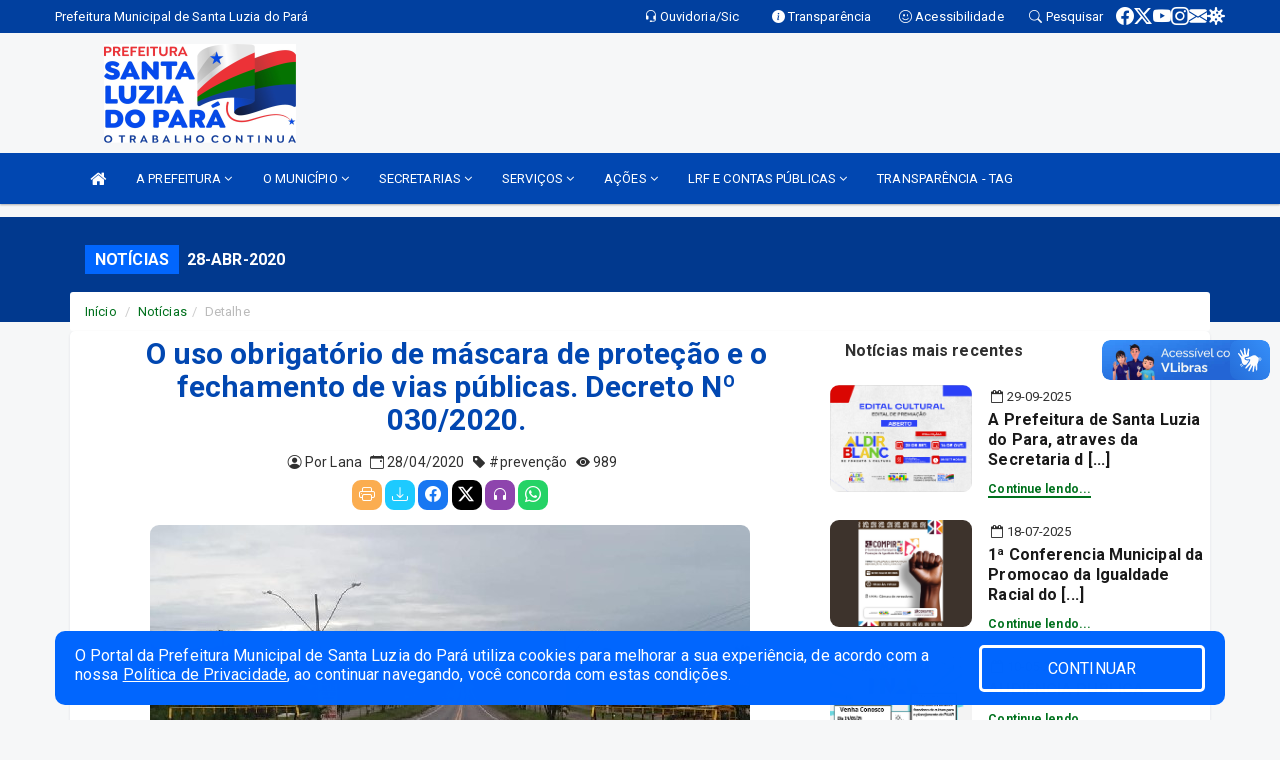

--- FILE ---
content_type: text/html; charset=utf-8
request_url: https://www.google.com/recaptcha/enterprise/anchor?ar=1&k=6Lfpno0rAAAAAKLuHiMwU8-MdXdGCKY9-FdmjwEF&co=aHR0cHM6Ly9zYW50YWx1emlhZG9wYXJhLnBhLmdvdi5icjo0NDM.&hl=en&v=PoyoqOPhxBO7pBk68S4YbpHZ&size=normal&anchor-ms=20000&execute-ms=30000&cb=r4j7bnchfn
body_size: 49499
content:
<!DOCTYPE HTML><html dir="ltr" lang="en"><head><meta http-equiv="Content-Type" content="text/html; charset=UTF-8">
<meta http-equiv="X-UA-Compatible" content="IE=edge">
<title>reCAPTCHA</title>
<style type="text/css">
/* cyrillic-ext */
@font-face {
  font-family: 'Roboto';
  font-style: normal;
  font-weight: 400;
  font-stretch: 100%;
  src: url(//fonts.gstatic.com/s/roboto/v48/KFO7CnqEu92Fr1ME7kSn66aGLdTylUAMa3GUBHMdazTgWw.woff2) format('woff2');
  unicode-range: U+0460-052F, U+1C80-1C8A, U+20B4, U+2DE0-2DFF, U+A640-A69F, U+FE2E-FE2F;
}
/* cyrillic */
@font-face {
  font-family: 'Roboto';
  font-style: normal;
  font-weight: 400;
  font-stretch: 100%;
  src: url(//fonts.gstatic.com/s/roboto/v48/KFO7CnqEu92Fr1ME7kSn66aGLdTylUAMa3iUBHMdazTgWw.woff2) format('woff2');
  unicode-range: U+0301, U+0400-045F, U+0490-0491, U+04B0-04B1, U+2116;
}
/* greek-ext */
@font-face {
  font-family: 'Roboto';
  font-style: normal;
  font-weight: 400;
  font-stretch: 100%;
  src: url(//fonts.gstatic.com/s/roboto/v48/KFO7CnqEu92Fr1ME7kSn66aGLdTylUAMa3CUBHMdazTgWw.woff2) format('woff2');
  unicode-range: U+1F00-1FFF;
}
/* greek */
@font-face {
  font-family: 'Roboto';
  font-style: normal;
  font-weight: 400;
  font-stretch: 100%;
  src: url(//fonts.gstatic.com/s/roboto/v48/KFO7CnqEu92Fr1ME7kSn66aGLdTylUAMa3-UBHMdazTgWw.woff2) format('woff2');
  unicode-range: U+0370-0377, U+037A-037F, U+0384-038A, U+038C, U+038E-03A1, U+03A3-03FF;
}
/* math */
@font-face {
  font-family: 'Roboto';
  font-style: normal;
  font-weight: 400;
  font-stretch: 100%;
  src: url(//fonts.gstatic.com/s/roboto/v48/KFO7CnqEu92Fr1ME7kSn66aGLdTylUAMawCUBHMdazTgWw.woff2) format('woff2');
  unicode-range: U+0302-0303, U+0305, U+0307-0308, U+0310, U+0312, U+0315, U+031A, U+0326-0327, U+032C, U+032F-0330, U+0332-0333, U+0338, U+033A, U+0346, U+034D, U+0391-03A1, U+03A3-03A9, U+03B1-03C9, U+03D1, U+03D5-03D6, U+03F0-03F1, U+03F4-03F5, U+2016-2017, U+2034-2038, U+203C, U+2040, U+2043, U+2047, U+2050, U+2057, U+205F, U+2070-2071, U+2074-208E, U+2090-209C, U+20D0-20DC, U+20E1, U+20E5-20EF, U+2100-2112, U+2114-2115, U+2117-2121, U+2123-214F, U+2190, U+2192, U+2194-21AE, U+21B0-21E5, U+21F1-21F2, U+21F4-2211, U+2213-2214, U+2216-22FF, U+2308-230B, U+2310, U+2319, U+231C-2321, U+2336-237A, U+237C, U+2395, U+239B-23B7, U+23D0, U+23DC-23E1, U+2474-2475, U+25AF, U+25B3, U+25B7, U+25BD, U+25C1, U+25CA, U+25CC, U+25FB, U+266D-266F, U+27C0-27FF, U+2900-2AFF, U+2B0E-2B11, U+2B30-2B4C, U+2BFE, U+3030, U+FF5B, U+FF5D, U+1D400-1D7FF, U+1EE00-1EEFF;
}
/* symbols */
@font-face {
  font-family: 'Roboto';
  font-style: normal;
  font-weight: 400;
  font-stretch: 100%;
  src: url(//fonts.gstatic.com/s/roboto/v48/KFO7CnqEu92Fr1ME7kSn66aGLdTylUAMaxKUBHMdazTgWw.woff2) format('woff2');
  unicode-range: U+0001-000C, U+000E-001F, U+007F-009F, U+20DD-20E0, U+20E2-20E4, U+2150-218F, U+2190, U+2192, U+2194-2199, U+21AF, U+21E6-21F0, U+21F3, U+2218-2219, U+2299, U+22C4-22C6, U+2300-243F, U+2440-244A, U+2460-24FF, U+25A0-27BF, U+2800-28FF, U+2921-2922, U+2981, U+29BF, U+29EB, U+2B00-2BFF, U+4DC0-4DFF, U+FFF9-FFFB, U+10140-1018E, U+10190-1019C, U+101A0, U+101D0-101FD, U+102E0-102FB, U+10E60-10E7E, U+1D2C0-1D2D3, U+1D2E0-1D37F, U+1F000-1F0FF, U+1F100-1F1AD, U+1F1E6-1F1FF, U+1F30D-1F30F, U+1F315, U+1F31C, U+1F31E, U+1F320-1F32C, U+1F336, U+1F378, U+1F37D, U+1F382, U+1F393-1F39F, U+1F3A7-1F3A8, U+1F3AC-1F3AF, U+1F3C2, U+1F3C4-1F3C6, U+1F3CA-1F3CE, U+1F3D4-1F3E0, U+1F3ED, U+1F3F1-1F3F3, U+1F3F5-1F3F7, U+1F408, U+1F415, U+1F41F, U+1F426, U+1F43F, U+1F441-1F442, U+1F444, U+1F446-1F449, U+1F44C-1F44E, U+1F453, U+1F46A, U+1F47D, U+1F4A3, U+1F4B0, U+1F4B3, U+1F4B9, U+1F4BB, U+1F4BF, U+1F4C8-1F4CB, U+1F4D6, U+1F4DA, U+1F4DF, U+1F4E3-1F4E6, U+1F4EA-1F4ED, U+1F4F7, U+1F4F9-1F4FB, U+1F4FD-1F4FE, U+1F503, U+1F507-1F50B, U+1F50D, U+1F512-1F513, U+1F53E-1F54A, U+1F54F-1F5FA, U+1F610, U+1F650-1F67F, U+1F687, U+1F68D, U+1F691, U+1F694, U+1F698, U+1F6AD, U+1F6B2, U+1F6B9-1F6BA, U+1F6BC, U+1F6C6-1F6CF, U+1F6D3-1F6D7, U+1F6E0-1F6EA, U+1F6F0-1F6F3, U+1F6F7-1F6FC, U+1F700-1F7FF, U+1F800-1F80B, U+1F810-1F847, U+1F850-1F859, U+1F860-1F887, U+1F890-1F8AD, U+1F8B0-1F8BB, U+1F8C0-1F8C1, U+1F900-1F90B, U+1F93B, U+1F946, U+1F984, U+1F996, U+1F9E9, U+1FA00-1FA6F, U+1FA70-1FA7C, U+1FA80-1FA89, U+1FA8F-1FAC6, U+1FACE-1FADC, U+1FADF-1FAE9, U+1FAF0-1FAF8, U+1FB00-1FBFF;
}
/* vietnamese */
@font-face {
  font-family: 'Roboto';
  font-style: normal;
  font-weight: 400;
  font-stretch: 100%;
  src: url(//fonts.gstatic.com/s/roboto/v48/KFO7CnqEu92Fr1ME7kSn66aGLdTylUAMa3OUBHMdazTgWw.woff2) format('woff2');
  unicode-range: U+0102-0103, U+0110-0111, U+0128-0129, U+0168-0169, U+01A0-01A1, U+01AF-01B0, U+0300-0301, U+0303-0304, U+0308-0309, U+0323, U+0329, U+1EA0-1EF9, U+20AB;
}
/* latin-ext */
@font-face {
  font-family: 'Roboto';
  font-style: normal;
  font-weight: 400;
  font-stretch: 100%;
  src: url(//fonts.gstatic.com/s/roboto/v48/KFO7CnqEu92Fr1ME7kSn66aGLdTylUAMa3KUBHMdazTgWw.woff2) format('woff2');
  unicode-range: U+0100-02BA, U+02BD-02C5, U+02C7-02CC, U+02CE-02D7, U+02DD-02FF, U+0304, U+0308, U+0329, U+1D00-1DBF, U+1E00-1E9F, U+1EF2-1EFF, U+2020, U+20A0-20AB, U+20AD-20C0, U+2113, U+2C60-2C7F, U+A720-A7FF;
}
/* latin */
@font-face {
  font-family: 'Roboto';
  font-style: normal;
  font-weight: 400;
  font-stretch: 100%;
  src: url(//fonts.gstatic.com/s/roboto/v48/KFO7CnqEu92Fr1ME7kSn66aGLdTylUAMa3yUBHMdazQ.woff2) format('woff2');
  unicode-range: U+0000-00FF, U+0131, U+0152-0153, U+02BB-02BC, U+02C6, U+02DA, U+02DC, U+0304, U+0308, U+0329, U+2000-206F, U+20AC, U+2122, U+2191, U+2193, U+2212, U+2215, U+FEFF, U+FFFD;
}
/* cyrillic-ext */
@font-face {
  font-family: 'Roboto';
  font-style: normal;
  font-weight: 500;
  font-stretch: 100%;
  src: url(//fonts.gstatic.com/s/roboto/v48/KFO7CnqEu92Fr1ME7kSn66aGLdTylUAMa3GUBHMdazTgWw.woff2) format('woff2');
  unicode-range: U+0460-052F, U+1C80-1C8A, U+20B4, U+2DE0-2DFF, U+A640-A69F, U+FE2E-FE2F;
}
/* cyrillic */
@font-face {
  font-family: 'Roboto';
  font-style: normal;
  font-weight: 500;
  font-stretch: 100%;
  src: url(//fonts.gstatic.com/s/roboto/v48/KFO7CnqEu92Fr1ME7kSn66aGLdTylUAMa3iUBHMdazTgWw.woff2) format('woff2');
  unicode-range: U+0301, U+0400-045F, U+0490-0491, U+04B0-04B1, U+2116;
}
/* greek-ext */
@font-face {
  font-family: 'Roboto';
  font-style: normal;
  font-weight: 500;
  font-stretch: 100%;
  src: url(//fonts.gstatic.com/s/roboto/v48/KFO7CnqEu92Fr1ME7kSn66aGLdTylUAMa3CUBHMdazTgWw.woff2) format('woff2');
  unicode-range: U+1F00-1FFF;
}
/* greek */
@font-face {
  font-family: 'Roboto';
  font-style: normal;
  font-weight: 500;
  font-stretch: 100%;
  src: url(//fonts.gstatic.com/s/roboto/v48/KFO7CnqEu92Fr1ME7kSn66aGLdTylUAMa3-UBHMdazTgWw.woff2) format('woff2');
  unicode-range: U+0370-0377, U+037A-037F, U+0384-038A, U+038C, U+038E-03A1, U+03A3-03FF;
}
/* math */
@font-face {
  font-family: 'Roboto';
  font-style: normal;
  font-weight: 500;
  font-stretch: 100%;
  src: url(//fonts.gstatic.com/s/roboto/v48/KFO7CnqEu92Fr1ME7kSn66aGLdTylUAMawCUBHMdazTgWw.woff2) format('woff2');
  unicode-range: U+0302-0303, U+0305, U+0307-0308, U+0310, U+0312, U+0315, U+031A, U+0326-0327, U+032C, U+032F-0330, U+0332-0333, U+0338, U+033A, U+0346, U+034D, U+0391-03A1, U+03A3-03A9, U+03B1-03C9, U+03D1, U+03D5-03D6, U+03F0-03F1, U+03F4-03F5, U+2016-2017, U+2034-2038, U+203C, U+2040, U+2043, U+2047, U+2050, U+2057, U+205F, U+2070-2071, U+2074-208E, U+2090-209C, U+20D0-20DC, U+20E1, U+20E5-20EF, U+2100-2112, U+2114-2115, U+2117-2121, U+2123-214F, U+2190, U+2192, U+2194-21AE, U+21B0-21E5, U+21F1-21F2, U+21F4-2211, U+2213-2214, U+2216-22FF, U+2308-230B, U+2310, U+2319, U+231C-2321, U+2336-237A, U+237C, U+2395, U+239B-23B7, U+23D0, U+23DC-23E1, U+2474-2475, U+25AF, U+25B3, U+25B7, U+25BD, U+25C1, U+25CA, U+25CC, U+25FB, U+266D-266F, U+27C0-27FF, U+2900-2AFF, U+2B0E-2B11, U+2B30-2B4C, U+2BFE, U+3030, U+FF5B, U+FF5D, U+1D400-1D7FF, U+1EE00-1EEFF;
}
/* symbols */
@font-face {
  font-family: 'Roboto';
  font-style: normal;
  font-weight: 500;
  font-stretch: 100%;
  src: url(//fonts.gstatic.com/s/roboto/v48/KFO7CnqEu92Fr1ME7kSn66aGLdTylUAMaxKUBHMdazTgWw.woff2) format('woff2');
  unicode-range: U+0001-000C, U+000E-001F, U+007F-009F, U+20DD-20E0, U+20E2-20E4, U+2150-218F, U+2190, U+2192, U+2194-2199, U+21AF, U+21E6-21F0, U+21F3, U+2218-2219, U+2299, U+22C4-22C6, U+2300-243F, U+2440-244A, U+2460-24FF, U+25A0-27BF, U+2800-28FF, U+2921-2922, U+2981, U+29BF, U+29EB, U+2B00-2BFF, U+4DC0-4DFF, U+FFF9-FFFB, U+10140-1018E, U+10190-1019C, U+101A0, U+101D0-101FD, U+102E0-102FB, U+10E60-10E7E, U+1D2C0-1D2D3, U+1D2E0-1D37F, U+1F000-1F0FF, U+1F100-1F1AD, U+1F1E6-1F1FF, U+1F30D-1F30F, U+1F315, U+1F31C, U+1F31E, U+1F320-1F32C, U+1F336, U+1F378, U+1F37D, U+1F382, U+1F393-1F39F, U+1F3A7-1F3A8, U+1F3AC-1F3AF, U+1F3C2, U+1F3C4-1F3C6, U+1F3CA-1F3CE, U+1F3D4-1F3E0, U+1F3ED, U+1F3F1-1F3F3, U+1F3F5-1F3F7, U+1F408, U+1F415, U+1F41F, U+1F426, U+1F43F, U+1F441-1F442, U+1F444, U+1F446-1F449, U+1F44C-1F44E, U+1F453, U+1F46A, U+1F47D, U+1F4A3, U+1F4B0, U+1F4B3, U+1F4B9, U+1F4BB, U+1F4BF, U+1F4C8-1F4CB, U+1F4D6, U+1F4DA, U+1F4DF, U+1F4E3-1F4E6, U+1F4EA-1F4ED, U+1F4F7, U+1F4F9-1F4FB, U+1F4FD-1F4FE, U+1F503, U+1F507-1F50B, U+1F50D, U+1F512-1F513, U+1F53E-1F54A, U+1F54F-1F5FA, U+1F610, U+1F650-1F67F, U+1F687, U+1F68D, U+1F691, U+1F694, U+1F698, U+1F6AD, U+1F6B2, U+1F6B9-1F6BA, U+1F6BC, U+1F6C6-1F6CF, U+1F6D3-1F6D7, U+1F6E0-1F6EA, U+1F6F0-1F6F3, U+1F6F7-1F6FC, U+1F700-1F7FF, U+1F800-1F80B, U+1F810-1F847, U+1F850-1F859, U+1F860-1F887, U+1F890-1F8AD, U+1F8B0-1F8BB, U+1F8C0-1F8C1, U+1F900-1F90B, U+1F93B, U+1F946, U+1F984, U+1F996, U+1F9E9, U+1FA00-1FA6F, U+1FA70-1FA7C, U+1FA80-1FA89, U+1FA8F-1FAC6, U+1FACE-1FADC, U+1FADF-1FAE9, U+1FAF0-1FAF8, U+1FB00-1FBFF;
}
/* vietnamese */
@font-face {
  font-family: 'Roboto';
  font-style: normal;
  font-weight: 500;
  font-stretch: 100%;
  src: url(//fonts.gstatic.com/s/roboto/v48/KFO7CnqEu92Fr1ME7kSn66aGLdTylUAMa3OUBHMdazTgWw.woff2) format('woff2');
  unicode-range: U+0102-0103, U+0110-0111, U+0128-0129, U+0168-0169, U+01A0-01A1, U+01AF-01B0, U+0300-0301, U+0303-0304, U+0308-0309, U+0323, U+0329, U+1EA0-1EF9, U+20AB;
}
/* latin-ext */
@font-face {
  font-family: 'Roboto';
  font-style: normal;
  font-weight: 500;
  font-stretch: 100%;
  src: url(//fonts.gstatic.com/s/roboto/v48/KFO7CnqEu92Fr1ME7kSn66aGLdTylUAMa3KUBHMdazTgWw.woff2) format('woff2');
  unicode-range: U+0100-02BA, U+02BD-02C5, U+02C7-02CC, U+02CE-02D7, U+02DD-02FF, U+0304, U+0308, U+0329, U+1D00-1DBF, U+1E00-1E9F, U+1EF2-1EFF, U+2020, U+20A0-20AB, U+20AD-20C0, U+2113, U+2C60-2C7F, U+A720-A7FF;
}
/* latin */
@font-face {
  font-family: 'Roboto';
  font-style: normal;
  font-weight: 500;
  font-stretch: 100%;
  src: url(//fonts.gstatic.com/s/roboto/v48/KFO7CnqEu92Fr1ME7kSn66aGLdTylUAMa3yUBHMdazQ.woff2) format('woff2');
  unicode-range: U+0000-00FF, U+0131, U+0152-0153, U+02BB-02BC, U+02C6, U+02DA, U+02DC, U+0304, U+0308, U+0329, U+2000-206F, U+20AC, U+2122, U+2191, U+2193, U+2212, U+2215, U+FEFF, U+FFFD;
}
/* cyrillic-ext */
@font-face {
  font-family: 'Roboto';
  font-style: normal;
  font-weight: 900;
  font-stretch: 100%;
  src: url(//fonts.gstatic.com/s/roboto/v48/KFO7CnqEu92Fr1ME7kSn66aGLdTylUAMa3GUBHMdazTgWw.woff2) format('woff2');
  unicode-range: U+0460-052F, U+1C80-1C8A, U+20B4, U+2DE0-2DFF, U+A640-A69F, U+FE2E-FE2F;
}
/* cyrillic */
@font-face {
  font-family: 'Roboto';
  font-style: normal;
  font-weight: 900;
  font-stretch: 100%;
  src: url(//fonts.gstatic.com/s/roboto/v48/KFO7CnqEu92Fr1ME7kSn66aGLdTylUAMa3iUBHMdazTgWw.woff2) format('woff2');
  unicode-range: U+0301, U+0400-045F, U+0490-0491, U+04B0-04B1, U+2116;
}
/* greek-ext */
@font-face {
  font-family: 'Roboto';
  font-style: normal;
  font-weight: 900;
  font-stretch: 100%;
  src: url(//fonts.gstatic.com/s/roboto/v48/KFO7CnqEu92Fr1ME7kSn66aGLdTylUAMa3CUBHMdazTgWw.woff2) format('woff2');
  unicode-range: U+1F00-1FFF;
}
/* greek */
@font-face {
  font-family: 'Roboto';
  font-style: normal;
  font-weight: 900;
  font-stretch: 100%;
  src: url(//fonts.gstatic.com/s/roboto/v48/KFO7CnqEu92Fr1ME7kSn66aGLdTylUAMa3-UBHMdazTgWw.woff2) format('woff2');
  unicode-range: U+0370-0377, U+037A-037F, U+0384-038A, U+038C, U+038E-03A1, U+03A3-03FF;
}
/* math */
@font-face {
  font-family: 'Roboto';
  font-style: normal;
  font-weight: 900;
  font-stretch: 100%;
  src: url(//fonts.gstatic.com/s/roboto/v48/KFO7CnqEu92Fr1ME7kSn66aGLdTylUAMawCUBHMdazTgWw.woff2) format('woff2');
  unicode-range: U+0302-0303, U+0305, U+0307-0308, U+0310, U+0312, U+0315, U+031A, U+0326-0327, U+032C, U+032F-0330, U+0332-0333, U+0338, U+033A, U+0346, U+034D, U+0391-03A1, U+03A3-03A9, U+03B1-03C9, U+03D1, U+03D5-03D6, U+03F0-03F1, U+03F4-03F5, U+2016-2017, U+2034-2038, U+203C, U+2040, U+2043, U+2047, U+2050, U+2057, U+205F, U+2070-2071, U+2074-208E, U+2090-209C, U+20D0-20DC, U+20E1, U+20E5-20EF, U+2100-2112, U+2114-2115, U+2117-2121, U+2123-214F, U+2190, U+2192, U+2194-21AE, U+21B0-21E5, U+21F1-21F2, U+21F4-2211, U+2213-2214, U+2216-22FF, U+2308-230B, U+2310, U+2319, U+231C-2321, U+2336-237A, U+237C, U+2395, U+239B-23B7, U+23D0, U+23DC-23E1, U+2474-2475, U+25AF, U+25B3, U+25B7, U+25BD, U+25C1, U+25CA, U+25CC, U+25FB, U+266D-266F, U+27C0-27FF, U+2900-2AFF, U+2B0E-2B11, U+2B30-2B4C, U+2BFE, U+3030, U+FF5B, U+FF5D, U+1D400-1D7FF, U+1EE00-1EEFF;
}
/* symbols */
@font-face {
  font-family: 'Roboto';
  font-style: normal;
  font-weight: 900;
  font-stretch: 100%;
  src: url(//fonts.gstatic.com/s/roboto/v48/KFO7CnqEu92Fr1ME7kSn66aGLdTylUAMaxKUBHMdazTgWw.woff2) format('woff2');
  unicode-range: U+0001-000C, U+000E-001F, U+007F-009F, U+20DD-20E0, U+20E2-20E4, U+2150-218F, U+2190, U+2192, U+2194-2199, U+21AF, U+21E6-21F0, U+21F3, U+2218-2219, U+2299, U+22C4-22C6, U+2300-243F, U+2440-244A, U+2460-24FF, U+25A0-27BF, U+2800-28FF, U+2921-2922, U+2981, U+29BF, U+29EB, U+2B00-2BFF, U+4DC0-4DFF, U+FFF9-FFFB, U+10140-1018E, U+10190-1019C, U+101A0, U+101D0-101FD, U+102E0-102FB, U+10E60-10E7E, U+1D2C0-1D2D3, U+1D2E0-1D37F, U+1F000-1F0FF, U+1F100-1F1AD, U+1F1E6-1F1FF, U+1F30D-1F30F, U+1F315, U+1F31C, U+1F31E, U+1F320-1F32C, U+1F336, U+1F378, U+1F37D, U+1F382, U+1F393-1F39F, U+1F3A7-1F3A8, U+1F3AC-1F3AF, U+1F3C2, U+1F3C4-1F3C6, U+1F3CA-1F3CE, U+1F3D4-1F3E0, U+1F3ED, U+1F3F1-1F3F3, U+1F3F5-1F3F7, U+1F408, U+1F415, U+1F41F, U+1F426, U+1F43F, U+1F441-1F442, U+1F444, U+1F446-1F449, U+1F44C-1F44E, U+1F453, U+1F46A, U+1F47D, U+1F4A3, U+1F4B0, U+1F4B3, U+1F4B9, U+1F4BB, U+1F4BF, U+1F4C8-1F4CB, U+1F4D6, U+1F4DA, U+1F4DF, U+1F4E3-1F4E6, U+1F4EA-1F4ED, U+1F4F7, U+1F4F9-1F4FB, U+1F4FD-1F4FE, U+1F503, U+1F507-1F50B, U+1F50D, U+1F512-1F513, U+1F53E-1F54A, U+1F54F-1F5FA, U+1F610, U+1F650-1F67F, U+1F687, U+1F68D, U+1F691, U+1F694, U+1F698, U+1F6AD, U+1F6B2, U+1F6B9-1F6BA, U+1F6BC, U+1F6C6-1F6CF, U+1F6D3-1F6D7, U+1F6E0-1F6EA, U+1F6F0-1F6F3, U+1F6F7-1F6FC, U+1F700-1F7FF, U+1F800-1F80B, U+1F810-1F847, U+1F850-1F859, U+1F860-1F887, U+1F890-1F8AD, U+1F8B0-1F8BB, U+1F8C0-1F8C1, U+1F900-1F90B, U+1F93B, U+1F946, U+1F984, U+1F996, U+1F9E9, U+1FA00-1FA6F, U+1FA70-1FA7C, U+1FA80-1FA89, U+1FA8F-1FAC6, U+1FACE-1FADC, U+1FADF-1FAE9, U+1FAF0-1FAF8, U+1FB00-1FBFF;
}
/* vietnamese */
@font-face {
  font-family: 'Roboto';
  font-style: normal;
  font-weight: 900;
  font-stretch: 100%;
  src: url(//fonts.gstatic.com/s/roboto/v48/KFO7CnqEu92Fr1ME7kSn66aGLdTylUAMa3OUBHMdazTgWw.woff2) format('woff2');
  unicode-range: U+0102-0103, U+0110-0111, U+0128-0129, U+0168-0169, U+01A0-01A1, U+01AF-01B0, U+0300-0301, U+0303-0304, U+0308-0309, U+0323, U+0329, U+1EA0-1EF9, U+20AB;
}
/* latin-ext */
@font-face {
  font-family: 'Roboto';
  font-style: normal;
  font-weight: 900;
  font-stretch: 100%;
  src: url(//fonts.gstatic.com/s/roboto/v48/KFO7CnqEu92Fr1ME7kSn66aGLdTylUAMa3KUBHMdazTgWw.woff2) format('woff2');
  unicode-range: U+0100-02BA, U+02BD-02C5, U+02C7-02CC, U+02CE-02D7, U+02DD-02FF, U+0304, U+0308, U+0329, U+1D00-1DBF, U+1E00-1E9F, U+1EF2-1EFF, U+2020, U+20A0-20AB, U+20AD-20C0, U+2113, U+2C60-2C7F, U+A720-A7FF;
}
/* latin */
@font-face {
  font-family: 'Roboto';
  font-style: normal;
  font-weight: 900;
  font-stretch: 100%;
  src: url(//fonts.gstatic.com/s/roboto/v48/KFO7CnqEu92Fr1ME7kSn66aGLdTylUAMa3yUBHMdazQ.woff2) format('woff2');
  unicode-range: U+0000-00FF, U+0131, U+0152-0153, U+02BB-02BC, U+02C6, U+02DA, U+02DC, U+0304, U+0308, U+0329, U+2000-206F, U+20AC, U+2122, U+2191, U+2193, U+2212, U+2215, U+FEFF, U+FFFD;
}

</style>
<link rel="stylesheet" type="text/css" href="https://www.gstatic.com/recaptcha/releases/PoyoqOPhxBO7pBk68S4YbpHZ/styles__ltr.css">
<script nonce="R1zm-2SgujfBTYwPFPiL0w" type="text/javascript">window['__recaptcha_api'] = 'https://www.google.com/recaptcha/enterprise/';</script>
<script type="text/javascript" src="https://www.gstatic.com/recaptcha/releases/PoyoqOPhxBO7pBk68S4YbpHZ/recaptcha__en.js" nonce="R1zm-2SgujfBTYwPFPiL0w">
      
    </script></head>
<body><div id="rc-anchor-alert" class="rc-anchor-alert"></div>
<input type="hidden" id="recaptcha-token" value="[base64]">
<script type="text/javascript" nonce="R1zm-2SgujfBTYwPFPiL0w">
      recaptcha.anchor.Main.init("[\x22ainput\x22,[\x22bgdata\x22,\x22\x22,\[base64]/[base64]/UltIKytdPWE6KGE8MjA0OD9SW0grK109YT4+NnwxOTI6KChhJjY0NTEyKT09NTUyOTYmJnErMTxoLmxlbmd0aCYmKGguY2hhckNvZGVBdChxKzEpJjY0NTEyKT09NTYzMjA/[base64]/MjU1OlI/[base64]/[base64]/[base64]/[base64]/[base64]/[base64]/[base64]/[base64]/[base64]/[base64]\x22,\[base64]\\u003d\\u003d\x22,\x22w4QCw5wNwoBzwpYoZ0ZSAFlDTsKvw4bDusKtc17Crn7ChcOfw6VswrHCrcK9NRHCnERPc8O5M8OYCBHDiDojA8OtMhrCiFnDp1w+wqh6cGXDhTNow5UNWinDvmrDtcKecgTDoFzDgVTDmcONPkIQHk47wrREwoE1wq9zVCdDw6nCoMKdw6PDlg8/[base64]/DsMKrwox5BsO5TF7DhwwCwpB5w5pBBVUswqrDkMOZw6ggDFRbDjHCscK6NcK7ZMOtw7ZlFzcfwoIuw6bCjksjw6rDs8K2DMO8EcKGCcK9XFDCpFByU33DosK0wr1lNsO/w6DDlsKVcH3CtRzDl8OKM8KzwpAFwpTChsODwo/DkcK7ZcORw5TCv3EXc8Orwp/Ck8OxGE/DnEU3A8OKHVZ0w4DDtcOeQ1LDqU45X8OZwoltbHZXZAjDo8K6w7FVTMOjMXPCkzDDpcKdw7BDwpIgwr/Dm0rDpUUnwqfCusK+wqRXAsK1U8O1EQ3CksKFMFw9wqdGKm4jQm7Cr8KlwqUaQExUN8K6wrXCgG/DvsKew61Yw71YwqTDu8KcHkk+WcOzKCzCoC/[base64]/CvMOVJGNXw7DDksOgwr1oY8O3w7/Csmo4MVDDqzrDhMOrw7Vqw6vDvMKRwo3DrUbDjHnCkCbDscOtwpVmw59qf8K7wo9pYn4oKsOhEF9bEcKcwpJkw5zCijbDu2vDuWLDi8KOwr3CgnzDjsK7wr/[base64]/fsO2OmvDhh3CnMOEKFTCtsKwwpnDvMOSBSp5w6bDtTNgfgHDuUvDuFwOwqdywrDDvMKtIgl5w4M4fMKORybDi0scRMKzwpzCkDHDrcK4w4oDBljDtQFrRSjCqBhmwp3CkVMlwonCk8OwQDXCgMOAw5vCqh1bDzkKwplWKTjCnG40w5fDkMK8wpXDlynCpMOYXnHClU/Cq2pjC1ktw5IJXcONIMKSwo3DtTHDkWHDsWJmJHRCw6YFB8KWw7pww5kqHlVPccOAY33CscOOe3Nfwo3DuEvCnkjDnxzCol49aEkNw7dkw6fDnnLCinrDs8OnwpcAwo/[base64]/DhcKBVsOkY8OjP8KSwrVDJGgXw7Juw4fDqE/DmMKHXsK3w4rDn8K6w6rDviJXQUJcw6lWD8KCw40XCh/[base64]/w7jDm8Ouwq1ewp/CrCTCnsKTwpvCk3gDw4/[base64]/[base64]/Do2XCsEPDsHNGw6lwwqjDk8Oaw48qwoU4E8OGJHFyw6bCtMO8w5XDunZXw6JGw5vCtMOEw7V/ZXHDq8KKScOyw7QOw4vDksKLOsKyP3VAw78xfFYxw6bCu1TDpjjCtMKxw6QSeGbDtcKeEMO4wqVJOX7DmcKrMsKVwoDDosOUXsKbOjAUacOmKzIQwp/CksKVH8OLw4EbAMKaIlJhaE5OwoZqOsKjwr/Csm3CgQDDjA4BwrjClcOfw7XCnMOYacKqbmYqwpoAw60cIsKNw5lFFyVIw5deRX9ALcOEw7HCgsOoUcOywrbDqyzDtETCuzzCpj9PEsKiw74/wrwzw4YKwohuwojCvAjDoHddHl5vYjTDmMONesKISg3CvcKxw5hzOSERUcOzw5E3VHsXwpd2O8K1wqU/HxHCllfCscK5w6pjUcOBHMOtwp/CjMKswpI9DcKRcMKyacOcw6dHAcOyH1ooUsKXbyHDkcKiwrZ4C8OlYXvDv8KTw5vDtcKNwoA7WXR/[base64]/d8K7wo0IKsKQMcOABcKNMcO4DMOYYMKgNMOVw44hwrMiYMOyw6pCZw0zXn4hP8K9TWxSK3dYwp3Ck8OPw7Vjw6hAw4sxwqFVHSVdd1/DpMKXwr8+b1rCiMOzQsKAw7/DncOxSMOkQh/CjRnCtyR0wq3Cs8OxTQPCkcO1T8KFwoQIw6rDiSAMwpRXK2AvwqfDpGTCl8O6EsOWw63DnsOrwpfCtjPDnMKccMOSwroowrfDqMKnw5DChsKOYMK6e0UiScOzCQ3DsFLDncKJK8ONwq/Dt8K/Zh0bwpLDscOywpYZw7TCqwXCiMO9w4HDncKXw4HCtcOKwp0/NTwaYQnDijIKw44+w415KE1PHFHDksOHw6PColvCr8O6H1XCmz7CgcKULMKEJXjCksKDIMOawr8eDkNgFsKRwqJvw5/ChAhrw7XDqsK7asKnw7IEwp4We8OtITzCucKCOsKrACZCwpDCj8OXdMKzw4wHw5l/chACw7HCvS9ZNMKDP8KHTEMCw5orw7rCn8ONIsOXw6UfGMOrK8OfSzxew5zCpsK0W8OaHcKkSMO5d8O+WMKRC2oEG8KBwp4Dw7XCi8K9w65QfAbCpsOJw47CjzBSHhAywpLCm1Uow6XDs1HDscKzw7oueR7CosKVCRnDusOzBlbDiSPCgVxxVcKSw4HDtsKHwqB/AsKuU8KRwoMbw4HDnVZ9McKSWsOJeBIRw57DqHJpwr01CsKuccOxGRDDv0I2TcOzwq/[base64]/wpTDjcKSw6nDjTY/[base64]/woJYwr8VwpIfNX1WwofDqMKiwo/[base64]/Dt2rCjglmT8Kgw5MEw7/[base64]/DscKzwoNKw6pXKMK9IgzDnAbDp8K4w7siw4QZw6Ijw7YafxlrCsK2G8KDwpgGN2XDjC7Dg8OoUnwyU8OuG3Zaw5ouw7zDnMOdw4HClcKZJsKkXMOvfE7DrcKDL8KMw5LCjcOfJ8OvwrfCt1jDvX3DgRzDqxwbDsKePsOxWRPDnsK1IHMjw6zCvz7DlEkLwp/CssKCw759wrXCnMOcTsKnGMKsdcOBwoctZhDCnS9vRCzChsOCdQRELcKnwqBKwqE3YcKkw4JVw5ENwr1RecKiIMKowrlLCHV4w6YwwqzDqMOzPMOOVS3DqcOBw78swqLDtsKdfcKKw5TDucOrw4MCw7jDscKiAw/DsDErwo/DjsKaW2w8LsO1DWbCrMKbw71jwrbCj8O7wrxLwrzDsm0Pw40qw6RiwqwIMi7Cp2TCsGHCqWvCmMOZc1PCtlZqY8KEVx/[base64]/OcO2wrZEERDDi8OlGwTDscKMw6UXNMOEwpVPwrLCjDYawrLDqxQ9EMO2a8O+csOVd1rCvWbDoipRwqnDoU/[base64]/wqPCi8OtOSMna8OMw6jChX7Dg8KYw5zCq8OAfcKMSBYwZ38xwpvCl11ew63DpcK4wodiw7szwqXCnSDCgcOEYcKqwrNvfj4eOMOXwq0Iw6XCucO9woI3LcK2G8OPGmzDt8KAw5/DnwrCjcONcMOvI8OFAVpQaR8Mw45mw59OwrfDqB/CsiceBMOpcCnDo245XMOjw63CumNswqnDlgZOWkbCsH7DtBJ3w4xNF8KXbxN+w6cgFjFEwr7Cqg7DtcOOw51ZAMOWBMOTMMKfw6l5J8Kcw6rDucOcJsKBw4vCvMOhG3DDoMKGw6clBW7ClArDiTlfOcOiVHQVw7vCsD/CiMKmSjbClHVUwpITwo3CmcOSwpnCmMKBKBHCvA/[base64]/Cs8KnajTDisK5wrgcwqXDg3VVw6NfEn8ObWzDuU/DuERnw752A8KoBA96wrjCqsO1wovDihktPMOTw5pLRm0owr3CusKvwpnDh8OAw4PCq8OSw5/DoMKdbWxuwrzCrjZ1fwTDgcOPRMONw7bDjcK4w49Iw4rCrsKcwovCh8KdLE/[base64]/HBcLw7XCp08rKTQnUsKMwrdbdA5xHsK1Q2vDhcKzBQjCiMOeJsKcPnDCnMORwqZCKsKxw5JEwrzDmGxfw6jCiELDq0rDgMK1w5nCm3VgLMO4wp0STznDlMKDTWlmw4Y6NcOSfxBiT8KkwpxlR8O0wp/DjkrCj8KrwoMow4NZIsOYw60pc2hmcB5dw5E3fQnDsUMFw4rDuMKWWH4MMsKyAcK7KQhVwrHDuVJ6aQxhAsKpwrjDsxUzwoF3w6d8CUrDlXbCsMKXLcKmwqfDk8OEwoDDiMOFKi/Cr8K3Tj/[base64]/wpF9w5hsUMOtwp3CjsKNwobDosO/ank+w6DCpcKyax/DtMONw7cOw5jDisKSw61iUE3Ci8KJMTHDu8K9wrxWKg5Jw5YVJsKmw5bDisOiK1hvwo8TQsKkwrtZC35Iw7NmdBPDo8KmeFPDoWwzL8OKwrrCtMO2w67DqMOmw6tKw7zDp8KNwrhww7rDhMOrwrzCm8OufRc/w7XCq8Oxw5bCmSkRJg9Xw5DDn8OPQHHDt3nDrcO3UmHDssO2SsKjwo/[base64]/wo1iFMOzMsOAw6TCnQ18w5PDgkZZw7bCmMKZwq7DvMO2woXCv1LDlgZ7w5/[base64]/DqcK8wrcvaMOcwrfCuC/DisOUZ0LCu2rCvcO8ERnCs8K4ZGLCssO4wpItAX0zwofDk0QzfsOWTMOhwq/[base64]/DrsKtRUV7w5jDv8Krw6VIIcOlw7F1SAzDv1wOw5HDg8OHw7rDuAoaSR/DlHV4wrkXF8ORwrzCijfDvsOMw6tVwoBLwrxww7gfw6jDj8O5wqHDvcOKNcKawpERw4LCuSEwTMO8GcOTw6PDqcKjwrTDvcKLYMKpw6vCoTUSwq5gwpNwThDDslfDoxtsSzgGw40BZ8O5M8Oxw5pIFcKvKsOUfDQ2w5XCqsKJw7/DqFTCpjvDiXB5w4RWwoRVworCiSlnwr/ChAIpKsKVwqA0wp7CqsKcw7EEwoI/[base64]/w6/CssKZw5XDq8OGw4vCkS4Mw4o6aMKACjTCvyfDhhQGwoMIIFA0McKYwoZiO1MdQX7CjwPCnsO4KsKda2bCnTAqwo99w6rChVdgw50KfgLChMKcw7F1w7XCuMK5bFobwpPCssKEw6tWdsO5w7R+w6PDp8OLw6p/w7F8w6fCrsOBWDrDiibCl8OuP0RTwr8TKXLDgsKRCMK7w69Zw7Vew73Du8KAw5VUwoXCjsOuw4zCs2ZWQ1bCg8K5wpPDhA58w5RZworClkVUwrLCuFjDisOgw6xjw7/[base64]/I8KWAsKuw6nDnVEFaMOlVcOww4zCuhrDmsOTY8OtDy/CkcKCBsKww4lbfhsHd8KzMcOYw57Cm8KlwrZLUMKGdsOiw4wRw7jDocK2RkzDkzElwolhJVldw4XChwvCgcOBPFxFwq0iT1HDmcOSwonCgMOpwoTClcK/wrLDnRMSwpTCoVjCkMKMwqE7bw7DkMOEwrLCuMK9w6UYwpDDiS91SEjDrUjCvVgFMXjDnAcSwoXCmAIRBMO6AXt7JcKqwq/Ds8Otw4HDqno3fcKcCsKTPcOdw4Z1LsKYXMKYwqXDlU/CosOcwpcHwprCpSItPnrCisO0wqdRMFwMw7lXw4gja8K3w5TCgE4Pw5o+HgvDksKCw6tXwpnDssOITcKJaQNoCj9VfsOWwo/CicKJXThNw6NOw5zDg8Kxw7QXw7HCqzh/wpTDqgjDh3jDqsKRwqMaw6fCssOkwrEfw5zDnsOJw6zDucO3TcO1GjrDskgbwoLCmMKfw5NhwrDDncOtwqYkHzbDnMOzw5FXwrZwwpXDryhIw6BHwoPDlE5owr1aNm/[base64]/wp7DvcKgwpnCh8KiwphfesOfwoHDlMOLw7g5XjbCglc2BnEQw60Vw4pswoHCs3LDu0UXPiLDh8KDewfCjCHDgcKqEQfCu8Kkw7HCu8KIKENsACNyBsK7w5MPCD/ChnsXw6vDqF9aw6sEwp/DssOYcMOiw4HDicKALlDCgsOMKcKew6ZkwoXDvcKoH3/DmUEUw4PDrWQPTMKrYRtow4bCucOdw77DtcOxLVrCpiMlCcO7LcKNacKcw65yAj/DnMOcw6HDrcOMwpnCisKTw4VcHMK+wq/DhsOsPCHDqsKKO8O/w791wr/CksKSwrZlG8OgTcOjwp5Twq/DpsKIYnrDmsKTw7fDp3kvwowGecKYwpFDeijDq8K6G2pHw6/Dm3J7wrDCvHzCkA3CjDLCtCcwwoPCvMKbwo3CmsO4wqQiYcK+fcKXYcKvCFPCgMOmNQJJwrTDmUBBwopABCc9YxESw5HDlcOPwrTCp8OowrVyw7lIex07w5tVKgLCvcO4w77Du8OKw6fDng/[base64]/CgMKNwrQ7w4xFwo7ClMKJWXvDs8KWNBVJw5MUXSsdw6XDiW/ClVfDqcOKw4g9YWvCsCtwwo3Cs0TCpsOxaMKNTMK1UhbCvMKrCl/[base64]/CpgjDhB/DhH/Dvw3DhcKNw7kFMRXClGB6W8OwwplEwp/DrMKywr07w64aJMODJ8KfwrpEAsODwpHCkcKMw4BXw7RPw64WwrhNN8OwwoYUCjvCtHksw4rDqCfDmsOxwoUHBVrCrBtDwqRgwqUnO8OBZcOxwq4+woZ9w7BTw516WkrDjArCmSXDvn1Uw4HDq8KZfcObw7XDs8K8wqbDvMK3woPDq8Ksw5zDssKbG3cLKFN/wofDjSdPasOeNsOsCsOAwpQNwozCvgB5wrYkwrt/wqhvT24jw7sMcVJsEcOEAsKnJU1pwrzDj8Ocw67CtRYBXMOmZBbClsObHcKpVnzCoMO4wrhPIsKcFcOzw6cgVcKNLMKNw6Ftwo1vwp3CjsODw4XCtmrDvMK5w5Rie8KfFcKrXMK5Y03DmsOcQStPKAgYw5dRwrbDhsKiwpsdw4PCiiEqw6/[base64]/w4PDrnpGwozCucK4AMKAw5HCvsOgNSzDiFbDusKNw6LDksKEM8KIBxjCn8O+wrPCgxPDhsO3Pw/Do8KMVF1lw7c2w5/[base64]/[base64]/AXXDjMKLIxV/w6DCnMOWT8ONGE/CtFLCj2ASU8KSE8O/[base64]/DkhTChsOzSjTCjsKjEcOXwq/CmnTDh8KDw6p1X8Kjw4k5N8OCU8KDwqcQacKgw4/DisO8dB7CuFXDhXtvwqACCwh7Iz7CrFjCusO2ASlUw44Ow4x+w7XDucKhw5AiGsOCw5pBwqI/wp3CsQzCoV3CicK2wr/[base64]/DqhAUIjjDnsOkwpJ9w7h0wpvCh0/[base64]/DhcKqH0k7N1xww5BddWU7w7ARw5cgZXnDhcOww4VswohvGjDCh8O9Sg/ChgchwrHChMKudBbDogIswrTDu8KBw6zDgsKWwrcmw5xLPBFedMKlw7XCvTzCqUF2RBXDhMOiW8OMwpDDjMOzw7LDosKMwpXCtTR8w5xDEcKrF8ODw53CiT0rwqkoEcO3McOGwozDgMO2woMAZMKVwqFIKMKafFRRw47CosK+wr/[base64]/[base64]/w5jCvsKSw4nDr8K3BHzDpWPDjMKhZQM3NnTDhsKcJcOQUhJ1Ihc0CE7Ds8OQGGUyDU1Wwp/DpzjDgcKIw5RYw7vCuh1nwoNLwosvX1LDosK8BcO4wozDhcKbTcOQCsK1ERVnDDJlEgJ2wr7CoTTCsH0xHiHDsMK+e2PDu8KfSkXCpS0HQsKpZgXCmsKJwonDl2AQecKIS8O2wpsZwoPCvcOafB16wqXCs8OAwoABTyvCscKAw5BTw4vCosOLDsKSVBx8w7/CosKWw4lUwoLCg3fDohRNV8KIwq97MmUnAsKrd8ORwq/DusKvw63DgsKZwr5zwr3CgcOhHsOPIMKecADChMOEwr9kwpUgwogBbS7CpCnChg9aGsOAPVjDh8KuKcK1TFjCmMOeOsOFeFTCpMOAZwHDlD/CrsO5NsKcPSzDh8OcWEUoXEtjZMO4Nwkuw4RrBsK/wr9gwo/Ch1gxw67Dl8KWw7PCt8KpSsOfKwEWJjwTWxnDucOZG01yNsKbaQfCpcK4w6HCtUgfw6nDisOWRnBdw68GNMOPS8K5T27CksKwwohuJ0/[base64]/NHBaw64hQUoBwqzCusOWMRXDnMKlLMOJw5BywohycMO/wo3Dj8KVDsOIHivDssKUBA5RaWjCr0tNw7AWwqLDi8KbY8KDNsKMwpNYwo8GIVZoMg7Do8OEwofDi8O+WERnIsOtNB4dw78pF1pVOcOzH8OrGgbDtRzDkTc7wrjDvHbClifCt2orw7cIam5FLcKvesKUGQtIGAlVOMOfwpTDiGjDhcOBwp/[base64]/DoxHDgWwTRcOgwrHCiMOyPsKZw71uwrzDiMKbwrNPwogVw61KF8O/[base64]/wqfCvn/[base64]/DlcKvMsO/wp9vKWXDoUZsZ1vDpsOIw4DDoyLCmx/DkELCocKtDhNwScKfQCdiwrU0w6DCjMO4IsOHBMKTJDp1wrvCoHcOBMKVw4LDgcKcKMKIw7XDtMOWWHU9KMOFP8OhwqrCvVbCkcKuf3fDo8OPYxzDq8O/YjE1wrxlwqszwpjCilPDvMOww4gSZ8OHC8OVAcKRRsORasOxTsKAJMKPwoEfwoo5wrofwrZaWcKweGrCtcKASCM+ZTkXGcOrTcKWHcKJwrMRQ0rCnFfCrFHDv8OBw5xcYwfDqMKDwprCncOPwojCr8OSw5FHcsKlZzhVwp/CucOGZy3DrUdrL8O1PnPDhMOMwrt9O8O4wrs4w5bDisOxFT0bw73CksKZEkUxw5HDqgTDs03DocOFM8OoOzE+w57DvCvDkzbDs21Rw6xLacOpwrTDnxd2wqt+wocuRMOywoISHyLDuSzDm8KkwrBuIsKMw4JQw4p5wo9Pw5x4wpg8w6/CvcKWEVnCu3Bbw7o2wqPDg1rDiXRaw5ZEwqxZw543wqTDsTR+bcKqQMKpw7vCuMOrw7A+w73DtcO2wobCp1IBwoABw5LDhSHCvHfDrFjCo1zCl8Ogw5nDgcOPWVpvwqp9w7vDg1fCrsKDwr/[base64]/DvBPCjcKXfiPDmMOfwoQ/BXBZCcO0DMKRw5/DucK5wq/CpGUfV0bCrMOweMKxwrZ4OGfCpcOEw6jDjkAzByXDqsO6RsKbwr3Cky8ewoNDwprDoMO8dcOuwpzComLClzEtw5vDqjVTwrXDtcK/w6LCjcKeFMOLwr/DmULCrXLDnFxQw6fCjVbDrMKWNEAueMKkw5DDuCpMKz/DpMK9GcKCwr3ChBnDgMORaMO4EUwWUsOFWcKjegdrHcOUd8Kaw4LCncKOwpjDizJqw5wDw7/DvMObB8KrdcKPTsOiCcOXJMKXwqjDpT7Cl0fDly14K8KCwp/CrcO8wqTCuMKbUsOlw4DDnGcjdTLCnCvCmC5nI8Kkw6DDmxLCs2YSHsOLwrVBwrw1fiPDtgg/a8K7w57CoMOow4sZc8K5PsK1wq1hwoY6wrbDtcKmwpBHYGvCv8KAwrsywoY6H8OmecK1w4nDpVJ5R8KEL8KUw57DvsKFVHxmw6fDkyLDhHPCsTxrHmp9MEXDicKwPiI1wqfClh/CrUbCvsKXwoTDt8KWLgLCsAzDhw5jRCjDukTCnQnCksOzFxHDiMKTw6fDuCNQw4pHwrPCjj/Cs8K3McOvw73DvcOiwp/ClApEw6nDoRl4wp7DtcOWwobClx53wqXCiCzCgcOxdMK3wobDoE8Dwq4iU0zCosKtwqYpwrhmZkt9w5fDklohwptQwo3CuRY3YSZjw6RBwqfCumxLw5Jtw67CrU7Dk8KPPMOOw6nDqsOQRsOGw6cDQ8KDw6FPwpoew6TCicOyW2N3wr/CksOBw5wOw47Cm1bDhcKbD3/[base64]/X8KAFxlbJFvCghHDscOew7TCjDZIwpA0VnIQw4kKwq1EwqvDmUDCvW8awoAcWkfCo8K7w7/DgMOyFlx3WcK1JSQvwo9ANMKId8OzI8K+w6lnwpvDocKDw78Aw7pXScKgw7DClkPCsRhWw7PCpsOMG8K3w71LOV3Clz/[base64]/[base64]/wowjIA4UfMONUjHCi8KnwoPDpcKLwr7Cl8OlI8KbVcOCb8O8HMOMwpNpwpPCmjXCgFFJfHvCk8KIY2TDlywGQE/DjXVaw5ETDsKRW0/[base64]/Ck8KfwoNjw7vDmynDkcOsw4DCnEnCuTbDtcOBURVoOMOOwqNcwqvCmExJw5VMwphZM8Oiw4B3TjzCq8OIwrFBwo0uZsKFM8KVwpIbwqEhwpZDw4rCslDDkcO+bnfDsh9zw7jCmMOvwqJvIBDDpcKow5xwwr5dQSfCmUJow6rClHUcwosfw4HCmD/DvcKxWB8Dw6g8wqQIGMOow4ILwovDu8KKUEw2U0JfXxY/JQrDiMOtY2FYw4HDpMO/[base64]/DqsOowq9UaMOnwqV0LMOqXBXCnyNVwqt4aELDmSHCjRzCkcOzLMKnGHDDv8K/wovDnlR4w53CkMOYwrrClcO3RMK0NFlPMMKAw6dhWGjCuFrDjUPDvcO/LEY7wplTIzRPZsKMwrfCncOjbRbCsS8URz5fG0vDnRYmHDvDqnDDmhdjFEnDrcO5wp/DtMKCw4TCgGUOw4vCvsKawoMAR8O1XsOaw40bw5d8w5jDqMOXwr1fAVlfQsKVTgJMw6FywppfYTsPThHCrWrCtsKJwqE9HBo5wqDCgMO6w685w7zCvMOiwoMdRcOUZ1/DiRYiS2zDgFPDhMOKwos0wpJiDzhtwqjCsBtUWU55ZcOOw4bDiQPDgMOXJsKbCxhTQH/Cn3XCqcOiw6TCtA7Ci8KxH8O3w5IAw57DnsOYw5pPE8OBO8OswrTCgjAoLxfDhwbCinXDhcKNVsOCLQ8Jw5JrLnzCgMKtE8K+w5AFwqc8w7c5wprDt8KHwo/Cuk0OKlfDo8O+w7PDpcOzw77DsTJIwo1Xw7nDkyfCgsKbUcKQwpzChcKuYMOtdVs1C8O7wrzDswvDlMOtXcKRw7FXwrcXwpDDisOEw4/DvF/CvcKSOsKKwrXDlsOKQMKDw6AAw449w4BOKsKLwq5qwpo4TUvCsV7CpsKDT8O9woXDnQrChRh9LXXDvMK6w7nDocOUw7HCrsORwp/Djh7Ch0o3woVNw4jDuMKpwrjDucOnwpnCoxDDoMOvAnxFXwZww7PCpBzDrsKpaMOTWcOuw6bCqMK0ScKawpnDhlDDrsOnMsOsBw/[base64]/S03DrsKbWntYwqnCrwrCksK5MAXDusOaUH5sw71CwpEXw7ZUw5xnHsOnLlrDssKeO8OFCWxFwpTDjT/Ck8Ogw7Jaw5MeIcO+w6lgw5xDwqXDvMOgwqQ0E2R4w7nDkMKmU8KqfUjCvmBXwpTCr8KBw4I/AjlZw5vDqMOwUA52wqrDqsKBc8OMw73CgFlSJl7Ch8OXLMKrw4HDlXvDl8O3wozDisOGSmwicMKMwqt1w5nDnMKGw7zClmnDncO2wrs9LsKDwp5gFsOEwotaDcKHO8Kvw6BnHsKVMcOgwrTDo3hiw7JIwqFywqMlS8Khw6cNw4RHw44cwp/[base64]/[base64]/[base64]/woMcDT/Dhn/CrCFHWnxbw6HCm8K/wqTDqcKjCMKJw5vDuRM+PsKMw6pUwoLDnMOpLQnCncOUw7vCjRFZw7LCqlEvwoodOsO6w70ZHsKca8OPK8KPf8OGw5rClinCmcK4D11UIAPDu8KGb8OSMmtrHgUMw4wPwrNBbsKew5oGNU57LMOTQcOzw7TDgTTCmsObwrPDqBzDqy/CucK0DsOyw59UfMOEAsKHYRXClsOXwp7Cuz5owpnDlsOaRwbDgMKrwoPCvgjDgMKzQEgvw4FlKsOIwoMQwo/[base64]/DhMKGw7k4w4XCg8KsI8Kkw6rDvE7CuMOnLcOFw7TDil7CrRTCgcOdwrgOwo7Di1/CusOcTMOoPWjDkcOtAMK6LcOFw7oOw6l3wqknYnjCg3bCnCTCtsOpDU1FDiXCkEUPwqg8Qh7CvsKdTjEdK8KYw6t0w5PCt2vDtcKbw4kqw4DDg8OzwrQ/[base64]/[base64]/[base64]/DuMKPw4NObkkRa8OkDiwuwrXClMKdS8KhAMKnw5HCm8OVFMKKbsK0w6vCqMO/wpFXw5vCi3UjSVlGScKmcsK8OFXDjcK5w4dbGmUUw7rCjcOlWsKUPTHDr8OlVCBDwpVZCsKaB8OMw4Enw4AIasKewqVkw4APw7jDgMKwfTAGAcO1YDfCuWbCp8OGwqJ7wpdTwrsgw5bDlcO3w5HCi3nDtBPDosOkbMK2KRd9FT/DrgzDscK5OFV0Wh14IGrCqxptek9RwoTCs8KNfcKYIhhNw7nDqXnDlxPClsOlw6nCiC8qb8OIwq4HScKgYSbCrmvCg8Kgwo5swrfDkFfCqsOxREMKw7rDhsO9RMOUG8OmwpTDlnHCt3INfFvCrcOFwpHDkcKMHlnDucOmwovCqWJCYUDCtsO9OcK1P0/Di8OUGMOSFnjCl8OIG8K+PBXDncO/[base64]/DuMOow7J8esOFwo7CrnJzw6LDkRPCrsKLBsOPw4A4Bh01N3hawoscJz/[base64]/[base64]/DkcOiVMOWwpjCk8OZwqTCtWjDrcOVw59GUMO9eMO4WizCuW7CpsKUP3DDt8KnCMOJGUrDt8KMPTQ/w4zDmMKsJcOaNH/CuDjDncKZwpfDmUEufHd9wqwCwqV2wozCvFnDusKPwrLDnDoPPBM1wo1ZVQ88Z2/[base64]/DnGoPfsO7GcKdWcKxw7MHwq7DvyFtF8Ouw57Co1c7E8OzworDosOuI8Kdw5jChcOAw7ZfX1hXwrkYCMKMw6TDsikwwrTDo3bCshjDs8K7w40NccKTwpxMMC5Fw57Dml9Le1A8X8KkTsObdSrCiULCuWg8GRoMw6/Cj0QOIcKhVsO0ZjjDjVd7HMK/w6NmYMO1wqZweMKdwrLCkGoCAWJDRXgwRMOdw4LDmMKUfsOuw68Zw4nCjRDCuRIOw4nCiFfDjcKBwqgdw7LDpGfCtBE8wpk7wrfDqTZ8w4cVw5/CiH3CiwVtc35SQT1pwqLCjcOOBsKKfTgEbsO4woHCtMOtw63Cs8O+w5IfPyrDkydawoMAfMKcwq/[base64]/DvHJzEUd2w509d8KKwqdVwrXDqDlEPsOfLnhxYMOBw5XDmydrwpZtAVvDsjfCuzfDs1jDgsKPZsKzwpgnC2BEw55mw75Uwqd6bnHCjsOABCHDjCNaJMKgw6TCgxVwZ1fDnx/[base64]/[base64]/Dq8K+w4lCwoofcMKBw7Msw4LCgMOOw6o3L3hWfgzDlMKPHwnCssKAw57CiMK/wo08DMOWU3J8VjHDnsONwqlbNWHCosKUw45DIj9qwpYWOhvDohPCgA0CwoDDgkzCpcODIsKqwo4qw7EkBQ4NSHZcw6/Djjt3w4nCgFPCuQ9tazXCvcOcNmPCm8OqR8OOwrMQwoDCg0NywoUQw59yw6TDrMO7fn3CrcKxw5vChxfDjsOkwojDl8KBBsKnw4HDhgJmHMKbw55TGEY/w5nDtTvDoXQfDhHDlzXClmMDNsOdSUI6w4gywqhVwq3CpUTDpwTCvsKfVi1LQcOJdSnCv30XLnEawqHDrMKxIQthCsKXHsKewoEmwqzDhsKFw7xMAnYkfkUsJcOgacOua8KeG0LDinTCjC/CgnN3Wzs5w6olEWHDq0EhPcKIwqcuTMKHw6Jzwph6w7TCg8K/[base64]/CqUPDpMKAOzbDkX5Ww43CnMKJw5jDlHZ7w45ADQvCryBdw7bDq8OkG8OqQRMvQ2XCliXCk8OFwp/DlMOlwr3DtcOVwoFUwrTCvcOifh47w5ZhwpHCuX7DqsOjw4ZwZMOPw6gqKcK1w6VMw6YwfW/DjcKVXcOhV8OHw6TDkMOMwootTCQfwrHDkHhYEXzCo8ORZghNwqnCnMKNwqQwE8OYNW1bOMK5AcO6wr/Co8KwH8KCwrjDqMK8T8K3PMO2YwBAw7I3Tj8YS8OtIF4uKgPCrsKKw7UOeTZYOMKww6bDmycdNDtZAcK/w5jCgsOmwonDt8KXEcOgw6XDhcKVElrCnMOEw6jCvcKKwpd2U8OHwobCnE3DmT/ClsO4w6LDhzHDi1coC2gbw6sWBcOzOcKhw61rwrstwrPDj8KHw5FpwrDCj0Q/w6xIRMKqfG7CkX57w6RAwoQtUgXDgCghwog/NMOTw48tSMObwr0tw5RJKMKsc3EAAcKhR8K9dmFzw507Q2rDvsOSCsKxw4bCtQzDoEDCiMOFw5rDgENvdMO+wpPCq8ODMcO3wqN7wqLDm8OZWcOMQcOQw7bDsMOoOUkZwocnPMKGCMOVw7HCnsKbPiB7YMOTasK2w4EowrDDrsOeAcK4eMK6C2nDjMKfw6tNKMKrIT1/[base64]/DlMOlZcKMw6ETLsKzPEDDg8KGw6PChRnDq3rDqVcPwqXCjxjDhcOIY8ONTTl8LHjCtMKOwoc4w7Vlwo4Ww5LDoMKafcKtcMKIwox8cxYAVsO2EHk2wrEmEGJawp4LwqJ6F1keFDRSwrvDuAPDinfDpcOFwqE/w5/CujPDhcOnbnDDulhXwrvCozh9Pw/DmCprw7fDpFESwoHCpMOtw6nDsRjChxzDnGVTRDkxw4vChSYFw4TCvcOBworCsnEowr4bO1bCgyAGwrLCqsOOdTfDjMOlXC3DmCvCn8O2w6LCuMKPwq3Dp8KbTW7CgcKoCioxBcKdwqrDgicVQm4ocsK2G8K2SlrCjXbClsOdfC/CuMKoKcOeVcORwqNuJMKhfMKHPyByUcKOwq1SamjDmsOkEMOqL8OmT0vChsOXwovCt8O2b1zDtxwQw5Exw5HCgsKOw5IAw7tRw6fDk8K3wrQrw4N8w69ew4/DmMOawr/DrlHCi8KiMmDDuzvDpkLCugDCk8ODDcO7H8OJw7rCv8KffUrCpcOmw78YT2HChcOxVcKHL8O/XMOzclbDky/DrCHDkTITPk5fIVp/w7tZw67CpRPCmsK1f2M0MwDDmcK0w5wrw6dDQyrCtcO3wrvDt8OFw6vCmQjDs8OPw6EFwqrDocKkw4ptDCjDpsOVd8OcH8O8VMO/PcKkb8OHWANGRBLCqBrCucOVYTnCocKvw7XDgcK0w5vCuBjCqR0aw6nCvmAoRnDDiX80wrHChlzDjhImJQvDriVKDMKLw643OVzCgsO+K8OlwpvCgcKgwpPCicOFwr8UwrZQwpHCuwcGF0kIA8KRwptkwohEwqUPwo/[base64]/Cvxxpw6nDogYQwrwyw70fecO1w6gbFsK5A8OXwqldIsKQC3rCiyfDkcKfw7gCX8O7wobCmCPDocKTRQ\\u003d\\u003d\x22],null,[\x22conf\x22,null,\x226Lfpno0rAAAAAKLuHiMwU8-MdXdGCKY9-FdmjwEF\x22,0,null,null,null,1,[21,125,63,73,95,87,41,43,42,83,102,105,109,121],[1017145,478],0,null,null,null,null,0,null,0,1,700,1,null,0,\[base64]/76lBhnEnQkZnOKMAhk\\u003d\x22,0,1,null,null,1,null,0,0,null,null,null,0],\x22https://santaluziadopara.pa.gov.br:443\x22,null,[1,1,1],null,null,null,0,3600,[\x22https://www.google.com/intl/en/policies/privacy/\x22,\x22https://www.google.com/intl/en/policies/terms/\x22],\x22ySHDdiv9ZsWsSLpeo1vWhn//wlElc7uhSVJsflHHBxg\\u003d\x22,0,0,null,1,1768834380804,0,0,[147,137,46,33,171],null,[9,213],\x22RC-CGVUw5XNeSk4Yw\x22,null,null,null,null,null,\x220dAFcWeA4mwX-SKhbftwu_xw0cIf5SNHJ5IQJwbGUe6fXPeXuNgyBY-Ttu4zwFzoNcXwfVsl9mpdbDIaXXEaPtgMi-qpH0q-gjVA\x22,1768917180746]");
    </script></body></html>